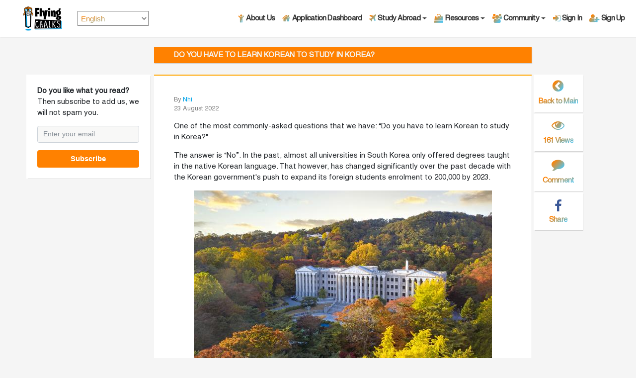

--- FILE ---
content_type: text/html; charset=UTF-8
request_url: https://flyingchalks.com/en/study-abroad-blog/do-you-have-to-learn-korean-to-study-in-korea-392
body_size: 34720
content:
<!DOCTYPE html>
<html>
<head>
		<meta name="title" content="Do you have to learn Korean to study in Korea?">
<meta name="keywords" content="study in Korea, study abroad, study abroad in South Korea, study abroad in Korea, travel, Korean Language, Korean University, Korean culture, South Korea, learn Korean, TOPIK, TOEFL, IELTS">
<meta name="description" content="The answer is &quot;No&quot;. Now, international students like you can pursue a degree in English at Korean universities for many majors such as Business, Engineering, International Studies, Natural Science, Hospitality, Tourism Management, and more!">


<script async src="https://www.googletagmanager.com/gtag/js?id=UA-64647248-1"></script>
<script>
    window.dataLayer = window.dataLayer || [];
    function gtag(){dataLayer.push(arguments);}
    gtag('js', new Date());
    gtag('config', 'UA-64647248-1');
</script>
<title>Do you have to learn Korean to study in Korea?</title>
<meta property="og:image:width" content="800">
<meta property="og:image:height" content="400">
<link rel="canonical" href="https://flyingchalks.com/study-abroad-blog/do-you-have-to-learn-korean-to-study-in-korea-392">
<meta property="og:url" content="https://flyingchalks.com/study-abroad-blog/do-you-have-to-learn-korean-to-study-in-korea-392">
<meta name="csrf-token" content="koLNqi3UbbusNmlsewVmGc0KXO50VyEaQtzrSfzp">
<meta name="viewport" content="width=device-width, initial-scale=1">
<script>window.Lang = "en"</script>
<link href="/css/app.css?id=21476f80ede1e5294c18" rel="stylesheet">
<meta property="fb:app_id" content="158824664483310">
<meta property="og:site_name" content="Do you have to learn Korean to study in Korea?">
<meta property="og:type" content="website">
<meta property="og:title" content="Do you have to learn Korean to study in Korea?">
<meta property="og:image" content="/uploads/OnACjNhO0if8nmx6U4ONCYPriQcvlvmSULP7v4HD.jpeg">
<meta property="og:description" content="The answer is &quot;No&quot;. Now, international students like you can pursue a degree in English at Korean universities for many majors such as Business, Engineering, International Studies, Natural Science, Hospitality, Tourism Management, and more!">
<link rel="icon" href="https://flyingchalks.com/favicon.gif" type="image/gif">
<meta name="theme-color" content="#ff8100">

		<style>
	.arrow-left, .arrow-right {
		position: absolute;
	    z-index: 100;
	    background-color: whitesmoke;
	    height: 40px;
	    width: 40px;
	    display: none;
	    align-items: center;
	    justify-content: center;
	    box-shadow: 0 0 3px lightgrey;
	    border-radius: 50%;
	    font-size: 30px;
	    padding-top: 3px;
	    cursor: pointer;
	    opacity: 0.7;
	}

	.suggested_articles:hover .arrow-left, .suggested_articles:hover .arrow-right {
		display: flex;
	}

	.arrow-left:hover, .arrow-right:hover {
		opacity: 1;
	}

	.arrow-left {
		left: -20px;
		top: 50px;
		padding-right: 5px;
	}

	.arrow-right {
		right: -20px;
		top: 50px;
		padding-left: 5px;
	}

	.h_item:not(:last-child) { margin-right: 5px; }
	.h-wrapper { overflow-x: scroll; overflow-y: hidden; }
	.h-wrapper::-webkit-scrollbar {
		display: none;
	}
	/*.h-wrapper::-webkit-scrollbar-thumb {
		background-color: lightgrey;
	}
	.h-wrapper:hover::-webkit-scrollbar {
		display: initial;
	}*/

	.tag-button { padding: 5px 3px; border-radius: 5px; font-size: 0.8rem; display: inline-flex; margin: 2px; border: 0.7px solid lightgrey; }
	.tag-button:hover { background-color: #ff8100; color: white !important; }
	.article-body { overflow: hidden; max-width: 100%; width: 100%; box-sizing: border-box; }
	.article-body img, .article-body iframe { width: auto !important; max-width: 100% !important; height: auto !important; }
	.article-body * { max-width: 100%; box-sizing: border-box; }
	@media (max-width: 767px) {
		.article-body img { height: initial !important; }
	}
	aside.left, aside.right {
		position: relative;
	}
	aside.left > div {
		position: absolute;
		right: 0;
	}
	aside.right .items {
		display: flex;
		flex-direction: column;
		margin-left: 0.25rem;
		position: fixed;
		transition: all 0.2s ease-in-out;
		display: none;
	}
	aside.right .item {
		padding: 10px;
		margin-top: 0;
		margin-bottom: 0.25rem;
		display: flex;
		flex-direction: column;
		justify-content: center;
		align-items: center;
	}
	aside.right .item span {
		font-weight: bold;
		text-align: center;
		letter-spacing: -0.8px;
	}
	aside.right .item .fa { font-size: 26px; }
	aside.right .item:hover { background-color: #fff2e4; cursor: pointer; }

	@media (min-width: 576px) { .container { max-width: 500px; } aside.right .items { display: initial; } .blog-wrapper { margin-right: 30px; } }
	@media (min-width: 768px) { .container { max-width: 620px; } }
	@media (min-width: 992px ) { .container { max-width: 750px; } .blog-wrapper { margin-left: 130px; } }
	@media (min-width: 1200px) { .container { max-width: 950px; } }

	/* Fix: Prevent images from overlapping fixed right sidebar */
	.blog-wrapper > div[style*="flex-basis"] {
		max-width: 600px; /* Default constraint for mobile */
	}

	@media (min-width: 576px) {
		.blog-wrapper > div[style*="flex-basis"] {
			/* Container 500px - margin-right 30px = 470px available */
			max-width: 470px;
		}
	}

	@media (min-width: 768px) {
		.blog-wrapper > div[style*="flex-basis"] {
			/* Container 620px - margin-right 30px = 590px available */
			max-width: 590px;
		}
	}

	@media (min-width: 992px) {
		.blog-wrapper > div[style*="flex-basis"] {
			/* Container 750px - margin-left 130px - margin-right 30px = 590px available */
			max-width: 590px;
		}
	}

	@media (min-width: 1200px) {
		.blog-wrapper > div[style*="flex-basis"] {
			/* Container 950px - margin-left 130px - margin-right 30px = 790px available */
			max-width: 790px;
		}
	}

	.textarea-dock {
		display: flex;
		justify-content: flex-end;
		background-color: whitesmoke;
		border: 1px solid #ced4da;
		border-top: none;
		border-radius: 0 0 5px 5px;
		padding: 5px;
	}

	.textarea-dock .btn {
		padding: 3px 10px;
	}

	textarea.form-control {
		resize: none;
		border-radius: 5px 5px 0 0;
		border-bottom: none;
	}

	textarea.form-control:focus {
		box-shadow: none;
		border-color: #ced4da;
	}

	textarea.form-control:disabled {
		background-color: #f8f9fa;
		opacity: 0.6;
		cursor: not-allowed;
	}
	.arrow {
		width: 0;
		height: 0;
		position: absolute;
		top: 40px;
	}
	.arrow-outer {
		left: -15px;
		border-right: 15px solid #ced4da;
	    border-top: 15px solid transparent;
	    border-bottom: 15px solid transparent;
	}
	.arrow-inner {
		left: -14px;
		border-right: 15px solid white;
	    border-top: 15px solid transparent;
	    border-bottom: 15px solid transparent;
	}

	.subbed button.btn {
		pointer-events: none;
	}

	.blog-wrapper pre {
		white-space: normal;
	}
</style>
	<style>
		/* Support for CKEditor 5 image alignment */
		.image-style-align-center,
		.image-style-align-center img {
			display: block !important;
			margin-left: auto !important;
			margin-right: auto !important;
		}

		.image-style-align-left {
			float: left !important;
			margin-right: 1rem !important;
		}

		.image-style-align-right {
			float: right !important;
			margin-left: 1rem !important;
		}
	</style>
</head>
<body>
	<div id="loader" class="flex-center" :class="{ 'd-flex': show }"
    style="width: 100vw; height: 100vh; z-index: 99999999; position: fixed;
    top: 0; left: 0; display: none; background-color: rgba(0,0,0,0.3)">
    <i class="fa fa-3x fa-spinner fa-spin orange"></i>
</div>


	<div class="content" style="overflow-y: hidden;">
		<nav id="nav" class="navbar navbar-expand-lg navbar-light bg-white shadow">
  <div class="d-flex align-items-center" style="flex: none;">
		<a class="navbar-brand" href="/">
			<img alt="Flying Chalks Logo" src="/images/logo.png" height="50">
		</a>
  </div>

  
  <select id="language" class="language-switcher rainbow-color">
                  <option value="en" data-href="https://flyingchalks.com/en/study-abroad-blog/do-you-have-to-learn-korean-to-study-in-korea-392" selected>English</option>
                        <option value="ko" data-href="https://flyingchalks.com/ko/study-abroad-blog/do-you-have-to-learn-korean-to-study-in-korea-392">한국어</option>
                        <option value="vi" data-href="https://flyingchalks.com/vi/study-abroad-blog/do-you-have-to-learn-korean-to-study-in-korea-392">Tiếng Việt</option>
                        <option value="id" data-href="https://flyingchalks.com/id/study-abroad-blog/do-you-have-to-learn-korean-to-study-in-korea-392">Bahasa Indonesia</option>
                        <option value="zh" data-href="https://flyingchalks.com/zh/study-abroad-blog/do-you-have-to-learn-korean-to-study-in-korea-392">中文</option>
            </select>

  <button class="mt-2 navbar-toggler navbar-toggler-right ml-auto" type="button" data-toggle="collapse" data-target="#navbarNavDropdown" aria-controls="navbarNavDropdown" aria-expanded="false" aria-label="Toggle navigation">
    <span class="navbar-toggler-icon"></span>
  </button>

  
  <div class="collapse navbar-collapse justify-content-end" id="navbarNavDropdown">
    <ul class="navbar-nav">
      <li class="nav-item">
        <a class="nav-link" href="/page/about-us">
          <i class="fa fa-child"></i><span>About Us</span>
        </a>
      </li>
      <li class="nav-item">
          <a class="nav-link" href="/dashboard">
          <i class="fa fa-home"></i><span>Application Dashboard</span>
        </a>
      </li>

      <li class="nav-item dropdown">
        <a class="nav-link dropdown-toggle" href="#" data-toggle="dropdown">
          <i class="fa fa-plane"></i><span>Study Abroad</span>
        </a>
        <div class="dropdown-menu study-abroad">
                      <a class="dropdown-item" href="/services/singapore/study-abroad/university">
              <img alt="Study Abroad in Singapore" src="/images/journey/singapore_flag.png" class="mr-1" style="width: 18.5px;">
                Study Abroad in Singapore
            </a>
                      <a class="dropdown-item" href="/services/korea/study-abroad/university">
              <img alt="Study Abroad in Korea" src="/images/services/icons/countries/ko.png" class="mr-1" style="width: 18.5px;">
                Study Abroad in Korea
            </a>
                      <a class="dropdown-item" href="/services/philippines/study-abroad/language-program/english">
              <img alt="Philippines English Program" src="/images/services/icons/countries/ph.png" class="mr-1" style="width: 18.5px;">
                English Language Program (Philippines)
            </a>
                      <a class="dropdown-item" href="/services/vietnam/study-abroad">
              <img alt="Study Abroad in Vietnam" src="/images/services/icons/countries/vn.png" class="mr-1" style="width: 18.5px;">
                Study Abroad in Vietnam
            </a>
                      <a class="dropdown-item" href="/services/malaysia/study-abroad">
              <img alt="Study Abroad in Malaysia" src="/images/services/icons/countries/my.png" class="mr-1" style="width: 18.5px;">
                Study Abroad in Malaysia
            </a>
                      <a class="dropdown-item" href="/services/australia/study-abroad">
              <img alt="Study Abroad in Australia" src="/images/services/icons/countries/australian-flag-icon.png" class="mr-1" style="width: 18.5px;">
                Study Abroad in Australia
            </a>
                      <a class="dropdown-item" href="/services/canada/study-abroad">
              <img alt="Study Abroad in Canada" src="/images/services/icons/countries/canada-flag-icon.png" class="mr-1" style="width: 18.5px;">
                Study Abroad in Canada
            </a>
                      <a class="dropdown-item" href="/services/uk/study-abroad">
              <img alt="Study Abroad in UK" src="/images/services/icons/countries/uk-flag-icon.png" class="mr-1" style="width: 18.5px;">
                Study Abroad in UK
            </a>
                      <a class="dropdown-item" href="/services/japan/study-abroad/university">
              <img alt="Study in Japan" src="/images/services/icons/countries/Japanese Flag (Round).png" class="mr-1" style="width: 18.5px;">
                Study Abroad in Japan
            </a>
                    
          <a class="dropdown-item" href="/services/singapore/tours">
            <i class="fa mr-1 fa-flag"></i>
            Study Tours          </a>
          <a class="dropdown-item" href="/services/singapore/study-camp?nav=hide">
            <i class="fa mr-1 fa-flag"></i>
            Study Camp          </a>
        </div>
      </li>

      <li class="nav-item dropdown">
        <a class="nav-link dropdown-toggle" href="#" data-toggle="dropdown">
          <i class="fa fa-shopping-bag"></i><span>Resources</span>
        </a>
        <div class="dropdown-menu" >
          <a class="dropdown-item" href="/university"><i class="fa mr-1 fa-graduation-cap"></i>University Guides</a>
          <a class="dropdown-item" href="/study-abroad-blog"><i class="fa mr-1 fa-suitcase"></i>Study Abroad Blog</a>
        </div>
      </li>

      <li class="nav-item dropdown">
        <a class="nav-link dropdown-toggle" href="#" data-toggle="dropdown">
          <i class="fa fa-users"></i><span>Community</span>
        </a>
        <div class="dropdown-menu" >
          <a class="dropdown-item" href="/community"><i class="fa fa-address-book mr-1"></i>Discover & Connect</a>
          <a class="dropdown-item" href="/groups"><i class="fa fa-comments mr-1"></i>Groups</a>
        </div>
      </li>

      

            	<li class="nav-item">
	        <a class="nav-link" onclick="signIn()">
						<i class="fa fa-sign-in"></i><span>Sign In</span>
					</a>
	      </li>

        <li class="nav-item">
          <a class="nav-link" onclick="signUp()">
            <i class="fa fa-user-plus"></i><span>Sign Up</span>
          </a>
        </li>
      
    </ul>
  </div>
</nav>

<div id="nav-filler"></div>


		<div id="app">
<div class="container">

	<main class="blog-wrapper d-flex">
		<div class="mb-5 flex flex-column" style="flex-basis: 600px">
			<div class="sub-banner my-4">
				Do you have to learn Korean to study in Korea?
			</div>

			<section class="article-content d-flex">
				<aside class="left">
					<div class="mr-2 d-none d-lg-block" style="min-width: 250px;">
						<div>
							<div class="d-flex flex-column">
																<div class="box border-top-0 m-0 p-4" id="subbox" :class="{ subbed }">
									<div class="bold">Do you like what you read?</div>
									<p>Then subscribe to add us, we will not spam you.</p>
									<div class="mb-3">
										<input class="form-control bg-grey" v-model="email" type="text" placeholder="Enter your email">
										<div class="red rem08" v-text="error"></div>
									</div>
									<button type="button" class="w-100 btn" :class="{ 'btn-primary': !subbed, 'btn-disabled': subbed }"
										@click="subscribe" v-text="subbed ? 'Subscribed' : 'Subscribe'"></button>
								</div>
							</div>
						</div>
					</div>
				</aside>
				<div class="box mt-0 article-body">
					<div class="rem085 grey mb-3" style="line-height: 1.2rem;">
						 By <span class="blue">Nhi</span><br>						23 August 2022
					</div>
					<p dir="ltr">One of the most commonly-asked questions that we have: &ldquo;Do you have to learn Korean to study in Korea?&quot;</p><p>The answer is &ldquo;No&rdquo;. In the past, almost all universities in South Korea only offered degrees taught in the native Korean language. That however, has changed significantly over the past decade with the Korean government&#39;s push to expand its foreign students enrolment to 200,000 by 2023.&nbsp;</p><p dir="ltr" style="text-align:center"><img alt="" src="https://flyingchalks.com/ckfinder/userfiles/nhi/n/__thumbs/catalog_image_1604638608711.jpeg/catalog_image_1604638608711__600x400.jpeg" style="height:400px; width:600px" /></p><p dir="ltr" style="text-align:center"><em>Image credit: <a href="https://www.khu.ac.kr/kor/photo/list.do?seq=1800110&amp;page=1&amp;pageSize=4">Kyung Hee University</a></em></p><p>One of the many policies it has introduced is to expand the country&#39;s base of English-taught programmes. Now, international students like you can pursue a degree in English at Korean universities for many majors such as Business, Engineering, International Studies, Natural Science, Hospitality, Tourism Management, and more!</p><p dir="ltr">For students who are not from an English native country or did not receive their highest academic qualification in English, you will need to submit an English proficiency certificate. The types of certificates commonly-accepted by Korean universities include:</p><ul><li dir="ltr"><p dir="ltr">TOEFL</p></li><li dir="ltr"><p dir="ltr">IELTS</p></li><li dir="ltr"><p dir="ltr">CAE</p></li><li dir="ltr"><p dir="ltr">PTE</p></li></ul><p dir="ltr">Students from an English native country are exempted from having to submit an English proficiency certificate.&nbsp;</p><p dir="ltr">Having said that, there will definitely be a wider range of programs available that are taught in the Korean Language. To be eligible for such applications, you are required to have a minimum Korean language proficiency equivalent to TOPIK Level 3 or 4, depending on the program you wish to apply to. For complete beginners in the language, that will take you about 9 months to a year of language learning. Students can choose to learn the language in Korea (<a target="_blank" href="https://flyingchalks.com/en/services/korea/study-abroad/korean-language-program?nav=hide">find out more here</a>) or online (<a target="_blank" href="https://flyingchalks.com/en/services/korea/study-abroad/korean-language-online-program?nav=hide">find out more here</a>).</p><p dir="ltr">TOPIK, the Test Of Proficiency In Korean, is a Korean language test designed to measure the ability of non-native speakers for expression and comprehension in the Korean language.&nbsp;</p><p dir="ltr" style="text-align:center"><img alt="" src="https://flyingchalks.com/ckfinder/userfiles/nhi/n/__thumbs/topik-logo-2.jpeg/topik-logo-2__365x320.jpeg" style="height:320px; width:365px" /></p><p dir="ltr">You can Sign Up for a Free Consultation below to find out whether your interested majors are available in English and what Korean universities would be the best suited for you!&nbsp;<br />&nbsp;</p><p style="text-align:center"><a target="_blank" href="https://flyingchalks.typeform.com/to/BybitnaD?typeform-source=do-you-have-to-learn-korean-blog"><input value="Sign Up for Free Consultation on Studying Abroad" type="button" /></a><br />&nbsp;</p>
				</div>
				<aside class="right">
					<div class="items">
												<a class="item box border-top-0" href="/travelogue">
							<i class="fa fa-chevron-circle-left mb-2"></i>
							<span class="rainbow-color">Back to Main</span>
						</a>

						<a class="item box border-top-0">
							<i class="fa fa-eye mb-2"></i>
							<span class="rainbow-color">161 Views</span>
						</a>

						<a class="item box border-top-0" href="#comments">
							<i class="fa fa-comment mb-2"></i>
							<span class="rainbow-color">Comment</span>
						</a>

						<a class="item box border-top-0 " href="https://www.facebook.com/sharer/sharer.php?u=https://flyingchalks.com/study-abroad-blog/do-you-have-to-learn-korean-to-study-in-korea-392" onclick="window.open('https://www.facebook.com/sharer/sharer.php?u=https://flyingchalks.com/study-abroad-blog/do-you-have-to-learn-korean-to-study-in-korea-392', 'popup', 'width=500,height=200'); return false;">
							<i class="fa fa-facebook mb-1 mt-1 no-rainbow" style="color: #3b5998;"></i>
							<span class="rainbow-color">Share</span>
						</a>
					</div>
				</aside>
			</section>

			<div class="suggested_articles">
				<header class="bold rem12">Suggested Articles</header>
				<div class="relative">
					<span class="arrow-left" onClick="suggested.scrollLeft()"><i class="fa fa-chevron-left"></i></span>
					<span class="arrow-right" onClick="suggested.scrollRight()"><i class="fa fa-chevron-right"></i></span>
					<div class="h-wrapper relative" style="height: 175px;">
						<div class="d-flex absolute">
															<a href="https://flyingchalks.com/en/study-abroad-blog/study-online-with-woosong-university-849" class="mr-1">
								<div class="h_item">
									<div class="my-1" style="min-height: 100px; min-width: 100px;">
										<img height="100" src="https://flyingchalks.com/uploads/HSsaltGbaHUABHFAmp24hJPIw0Skny5vnf6D19ka.jpeg">
									</div>
									<div style="line-height: 1.1rem;">Study online with Woosong University!</div>
								</div>
								</a>
															<a href="https://flyingchalks.com/en/study-abroad-blog/learn-korean-online-with-yonsei-university-848" class="mr-1">
								<div class="h_item">
									<div class="my-1" style="min-height: 100px; min-width: 100px;">
										<img height="100" src="https://flyingchalks.com/uploads/OMPsicfoL54miMpFLsI7R3d1Eq9jmZ0I5UwStApu.jpeg">
									</div>
									<div style="line-height: 1.1rem;">Learn Korean Online with Yonsei University!</div>
								</div>
								</a>
															<a href="https://flyingchalks.com/en/study-abroad-blog/learn-korean-online-with-korea-university-847" class="mr-1">
								<div class="h_item">
									<div class="my-1" style="min-height: 100px; min-width: 100px;">
										<img height="100" src="https://flyingchalks.com/uploads/LQPHkVMOjdzX34jlqCKeFrgxf13yvbBXdZfA8f5w.jpeg">
									</div>
									<div style="line-height: 1.1rem;">Learn Korean Online with Korea University!</div>
								</div>
								</a>
															<a href="https://flyingchalks.com/en/study-abroad-blog/stories-darien-at-sejong-university-south-korea-792" class="mr-1">
								<div class="h_item">
									<div class="my-1" style="min-height: 100px; min-width: 100px;">
										<img height="100" src="https://flyingchalks.com/uploads/6Ge7TQdRbZhBBRRq2wh8CiBOlyvdb83V71MVXmzr.jpeg">
									</div>
									<div style="line-height: 1.1rem;">[Stories] Darien at Sejong University (South Korea)</div>
								</div>
								</a>
															<a href="https://flyingchalks.com/en/study-abroad-blog/how-to-practice-korean-pronunciation-to-achieve-fluency-780" class="mr-1">
								<div class="h_item">
									<div class="my-1" style="min-height: 100px; min-width: 100px;">
										<img height="100" src="https://flyingchalks.com/uploads/75aSJ9aDgZpJEFmOPZYBJCByt0yCt3e4n9B6B15i.jpeg">
									</div>
									<div style="line-height: 1.1rem;">How to Practice Korean Pronunciation to Achieve Fluency</div>
								</div>
								</a>
															<a href="https://flyingchalks.com/en/study-abroad-blog/types-of-korean-visas-for-international-students-697" class="mr-1">
								<div class="h_item">
									<div class="my-1" style="min-height: 100px; min-width: 100px;">
										<img height="100" src="https://flyingchalks.com/uploads/9uTDdGahSIC5DM7y27E4jRNiv16fcda8bCbjOiVS.jpeg">
									</div>
									<div style="line-height: 1.1rem;">Types of Korean VISAs for International Students</div>
								</div>
								</a>
															<a href="https://flyingchalks.com/en/study-abroad-blog/top-5-most-beautiful-universities-in-south-korea-696" class="mr-1">
								<div class="h_item">
									<div class="my-1" style="min-height: 100px; min-width: 100px;">
										<img height="100" src="https://flyingchalks.com/uploads/khTwkBJLeQh6zKBMuFj5iW3xl3iRqTJl8cdwNO85.jpeg">
									</div>
									<div style="line-height: 1.1rem;">Top 5 Most Beautiful Universities in South Korea</div>
								</div>
								</a>
															<a href="https://flyingchalks.com/en/study-abroad-blog/top-5-most-popular-majors-for-students-studying-in-south-korea-695" class="mr-1">
								<div class="h_item">
									<div class="my-1" style="min-height: 100px; min-width: 100px;">
										<img height="100" src="https://flyingchalks.com/uploads/FmNkA5zgzg0Al8XTv8YN54WRNc5tEbBZtCPpsghp.jpeg">
									</div>
									<div style="line-height: 1.1rem;">Top 5 Most Popular Majors for Students Studying in South Korea</div>
								</div>
								</a>
															<a href="https://flyingchalks.com/en/study-abroad-blog/studying-in-korea-for-muslims-694" class="mr-1">
								<div class="h_item">
									<div class="my-1" style="min-height: 100px; min-width: 100px;">
										<img height="100" src="https://flyingchalks.com/uploads/8MUt6zOKn9pKblpR4g72UmFEGnYGardYVwKGW0Li.png">
									</div>
									<div style="line-height: 1.1rem;">Studying in Korea for Muslims</div>
								</div>
								</a>
															<a href="https://flyingchalks.com/en/study-abroad-blog/how-to-enter-korean-universities-639" class="mr-1">
								<div class="h_item">
									<div class="my-1" style="min-height: 100px; min-width: 100px;">
										<img height="100" src="https://flyingchalks.com/uploads/653tMTCkF2aKGNS6XWnaNz7HvYqXkOiy7GRcUxU1.jpeg">
									</div>
									<div style="line-height: 1.1rem;">How to Enter Korean Universities</div>
								</div>
								</a>
													</div>
					</div>
				</div>
			</div>

			<div class="mt-5" id="comments">
				<div class="sub-banner">Comments (0)</div>

				<div class="box d-flex flex-column">
					<div class="bg-white">
						<form method="post" action="https://flyingchalks.com/travelogue/392/comment" id="comment-form">
							<input type="hidden" name="_token" value="koLNqi3UbbusNmlsewVmGc0KXO50VyEaQtzrSfzp">
							<div class="form-group mb-0">
							  <label for="comment" class="rem11 bold">Leave a comment!</label>
							  <div class="d-flex mt-2">
								<div class="mt-2">
									<img class="rounded-circle mr-4" width="100" src="/images/Flying_profile.png" onerror="this.src='/images/Flying_profile.png'">
								</div>
								<div class="d-flex align-items-center flex relative">
									<span class="arrow-outer arrow"></span>
									<span class="arrow-inner arrow"></span>
									<div class="flex">
										<textarea class="form-control" rows="5" id="comment" name="comment"  disabled placeholder="Tell people about your experience: describe the place or activity, recommendations for students?" ></textarea>
										<div class="form-group textarea-dock">
											<button type="button" class="btn btn-primary"  onclick="signIn()" >Post a comment</button>
										</div>
									</div>
								</div>
							  </div>
							</div>
						</form>
					</div>
									</div>
			</div>
		</div>
	</main>


</div>

</div>

								</div>

	<footer id="footer" class="shadow-reverse">
	<style>
		#footer { background: white; overflow: hidden; }
		#footer { font-size: 0.7rem; }
		#footer a { color: white; }
		#footer .container > div { display: inline-flex; }
		#footer ul { list-style: none; padding: 0 20px; margin: 0; }
		#footer li.header { font-size: 0.85rem; font-weight: bold; color: #ff8100; }
		#footer ul li { margin: 10px 0; }
		#footer .flex-center { display: flex; align-items: center; justify-content: center; }
		#footer .circle-border { border: 1px solid grey; width: 40px; height: 40px; border-radius: 50%; }
		#footer a { color: initial; }

		#footer .social-links a:hover { color: #ff7c00; text-decoration: none; border-color: #ff8100; }
		#footer .social-links a:hover .circle-border { border-color: #ff7c00; }

		#footer a { color: #292b2c; }
		#footer a:hover { color: #ff7c00; }
		#footer a:focus, #footer a:hover { text-decoration: none; }
	</style>

	<div class="container d-flex py-4">
		<div class="mr-lg-5">
			<ul>
				<li class="header mb-3">Flying Chalks</li>
				<li><a href="/page/contact-us">Contact Us</a></li>
				<li><a href="/page/terms-of-use">Terms of Use</a></li>
				<li><a href="/page/privacy-policy">Privacy Policy</a></li>
			</ul>
		</div>

		<div class="ml-auto social-links flex-column flex-md-row mr-2">
			<div class="m-1">
				<a href="https://www.facebook.com/flyingchalks/" target="_blank">
					<div class="flex-center circle-border">
						<i class="fa fa-facebook fa-2x"></i>
					</div>
				</a>
			</div>
			<div class="m-1">
				<a href="https://www.instagram.com/flyingchalks/" target="_blank">
					<div class="flex-center circle-border">
						<i class="fa fa-instagram fa-2x"></i>
					</div>
				</a>
			</div>
			<div class="m-1">
				<a href="https://www.youtube.com/channel/UCvAZgOVVRcvVQg1anRXlwLg" target="_blank">
					<div class="flex-center circle-border">
						<i class="fa fa-youtube fa-2x"></i>
					</div>
				</a>
			</div>
		</div>

		<div class="flex-column justify-content-between text-right">
			<div><img src="/images/logo.png" width="120px"></div>
			<div class="mt-3">
				Copyright © 2026 Flying Chalks Pte. Ltd<br>
				All Rights Reserved
			</div>
		</div>
	</div>
</footer>

	<script>var user = null;</script>
	<script src="/js/app.js?id=67f5908b3fbacbb54cd4"></script>
	<script src="https://cdnjs.cloudflare.com/ajax/libs/selectize.js/0.12.4/js/standalone/selectize.min.js"></script>
		<script>
var initialHeight;
$(function(){
	initialHeight = $('aside.right').offset().top
	scrollListener()
})

var scrollListener = debounce(function() {
   	if ( (75 - $(window).scrollTop() < 0) )
   		$('aside.right .items').css('top', '75px')
   	else
   		$('aside.right .items').css('top', initialHeight + "px")
}, 100)

$(window).scroll(scrollListener)

var suggested = {}

$(function(){
  var $dom = $('.h-wrapper')

  suggested.scrollLeft = function() {
    $dom.animate({ scrollLeft: $dom.scrollLeft() - 300 }, 300)
  }
  suggested.scrollRight = function() {
    $dom.animate({ scrollLeft: $dom.scrollLeft() + 300 }, 300)
  }
})

var subbox = new Vue({
	data: {
		email: '',
		subbed: false,
		error: ''
	},
	methods: {
		subscribe: function() {
			this.error = ''
			$.post('/api/subscribe', { email: this.email }, data => {
				this.subbed = true
			}).fail(err => {
				if (err.status === 422)
					this.error = err.responseJSON.errors.email.join()
			})
		}
	}
}).$mount('#subbox')
</script>
  <script type="text/javascript" src="https://cdnjs.cloudflare.com/ajax/libs/jquery-cookie/1.4.1/jquery.cookie.min.js"></script>
  <script>
  /* --------------------------------------------------
    :: Track Referrers
  -------------------------------------------------- */
  function getParameterByName(name) {
      name = name.replace(/[\[]/, "\\[").replace(/[\]]/, "\\]");
      var regex = new RegExp("[\\?&]" + name + "=([^&#]*)"),
          results = regex.exec(location.search);
      return results === null ? "" : decodeURIComponent(results[1].replace(/\+/g, " "));
  }
  $(function() {
    if ($.cookie('fc_referrer') == null || $.cookie('fc_referrer') == "" ) {$.cookie('fc_referrer', document.referrer, { expires: 180, path: '/', domain: "", secure: false });
    }
    if (getParameterByName('utm_source') !== "") { $.cookie('utm_source', getParameterByName('utm_source'), { expires: 180, path: '/', domain: "", secure: false });
    }
    if (getParameterByName('utm_medium') !== "") { $.cookie('utm_medium', getParameterByName('utm_medium'), { expires: 180, path: '/', domain: "", secure: false });
    }
    if (getParameterByName('utm_term') !== "") { $.cookie('utm_term', getParameterByName('utm_term'), { expires: 180, path: '/', domain: "", secure: false });
    }
    if (getParameterByName('utm_content') !== "") { $.cookie('utm_content', getParameterByName('utm_content'), { expires: 180, path: '/', domain: "", secure: false });
    }
    if (getParameterByName('utm_campaign') !== "") { $.cookie('utm_campaign', getParameterByName('utm_campaign'), { expires: 180, path: '/', domain: "", secure: false });
    }

    window.intercomSettings = {
        app_id: "xcpuafh3",
            "referrer"         : $.cookie('fc_referrer'),
        "utm_source"       : $.cookie('utm_source'),
        "utm_medium"       : $.cookie('utm_medium'),
        "utm_term"         : $.cookie('utm_term'),
        "utm_content"      : $.cookie('utm_content'),
        "utm_campaign"     : $.cookie('utm_campaign'),
    };

    (function(){var w=window;var ic=w.Intercom;if(typeof ic==="function"){ic('reattach_activator');ic('update',intercomSettings);}else{var d=document;var i=function(){i.c(arguments)};i.q=[];i.c=function(args){i.q.push(args)};w.Intercom=i;function l(){var s=d.createElement('script');s.type='text/javascript';s.async=true;s.src='https://widget.intercom.io/widget/xcpuafh3';var x=d.getElementsByTagName('script')[0];x.parentNode.insertBefore(s,x);}if(w.attachEvent){w.attachEvent('onload',l);}else{w.addEventListener('load',l,false);}}})()

    Intercom('trackEvent', 'pages-visited', { 'page' : window.location.href });
  });
  </script>
<script>
    var loader = new Vue({
        el: '#loader',
        data: { show: false },
        methods: {
            lock: function() { this.show = true },
            unlock: function() { this.show = false },
        }
    })
</script>
<script>
    var nav = new Vue().$mount('#nav')

    if(window.innerWidth >= 1024) {
      $('.nav-item.dropdown').hover(function() {
        $(this).find('.dropdown-menu').stop(true, true).fadeIn(200);
      }, function() {
        $(this).find('.dropdown-menu').stop(true, true).fadeOut(200);
      });
    }

    function signIn()
    {
        _func(function(){
            auth.openModal('sign-in')
        })
    }

    function signUp(msg = "")
    {
        _func(function(){
            auth.openModal('pre-sign-up')
            preSignUp.msg = msg
        })
    }

    function profile() {
      _func(function(){
          auth.openModal('profile-setup')
      })
    }

    function _func(cb)
    {
        if ( typeof auth === 'undefined' ) {
            loader.lock()
            $.ajax({ url: '/html/auth-modals' })
            .done(function(html) {
                $('body').append(html)
                cb()
            })
            .always(function() {
                loader.unlock()
            });
        } else cb()
    }

    $(function(){
      if (getParameterByName('nav') === 'open-profile') profile()
      $('#language').change(function () {
        window.location = $(this).find(':selected').data('href')
      })
    })
</script>
	<script>
		$(function () {
			window.addEventListener("hashchange", function () {
				console.log('hashchange')

				var atBottom = $(window).scrollTop() + $(window).height() > $(document).height() - 10;

				if (! atBottom) window.scrollTo(window.scrollX, window.scrollY - 70);
			});
		})

		Autosize(document.querySelectorAll('textarea.autosize'));
	</script>
</body>
</html>
